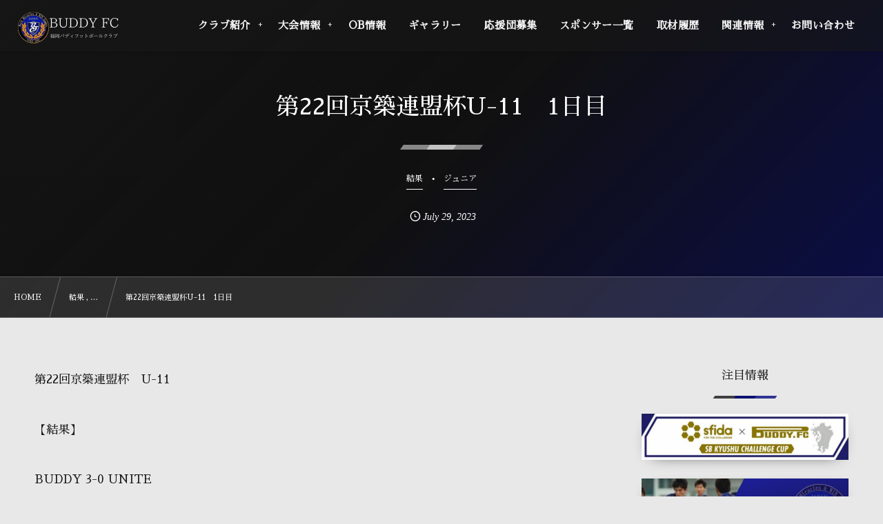

--- FILE ---
content_type: text/html; charset=utf-8
request_url: https://www.google.com/recaptcha/api2/aframe
body_size: 268
content:
<!DOCTYPE HTML><html><head><meta http-equiv="content-type" content="text/html; charset=UTF-8"></head><body><script nonce="gHnwCCZVyVwRpXEOuZeSMw">/** Anti-fraud and anti-abuse applications only. See google.com/recaptcha */ try{var clients={'sodar':'https://pagead2.googlesyndication.com/pagead/sodar?'};window.addEventListener("message",function(a){try{if(a.source===window.parent){var b=JSON.parse(a.data);var c=clients[b['id']];if(c){var d=document.createElement('img');d.src=c+b['params']+'&rc='+(localStorage.getItem("rc::a")?sessionStorage.getItem("rc::b"):"");window.document.body.appendChild(d);sessionStorage.setItem("rc::e",parseInt(sessionStorage.getItem("rc::e")||0)+1);localStorage.setItem("rc::h",'1769906578994');}}}catch(b){}});window.parent.postMessage("_grecaptcha_ready", "*");}catch(b){}</script></body></html>